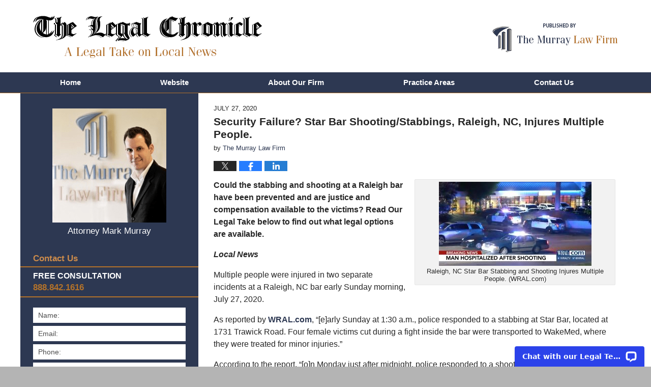

--- FILE ---
content_type: text/html; charset=UTF-8
request_url: https://www.legal-chronicle.com/star-bar-shooting-stabbings-raleigh-ncinjures-multiple-people/
body_size: 14556
content:
<!DOCTYPE html>
<html class="no-js displaymode-full" itemscope itemtype="http://schema.org/Blog" lang="en-US">
	<head prefix="og: http://ogp.me/ns# article: http://ogp.me/ns/article#" >
		<meta http-equiv="Content-Type" content="text/html; charset=utf-8" />
		<title>Security Failure? Star Bar Shooting/Stabbings, Raleigh, NC, Injures Multiple People. &#8212; The Legal Chronicle &#8212; July 27, 2020</title>
		<meta name="viewport" content="width=device-width, initial-scale=1.0" />

		<link rel="stylesheet" type="text/css" media="all" href="/jresources/v/20220916020041/css/main.css" />


		<script type="text/javascript">
			document.documentElement.className = document.documentElement.className.replace(/\bno-js\b/,"js");
		</script>

		<meta name="referrer" content="origin" />
		<meta name="referrer" content="unsafe-url" />

		<meta name='robots' content='index, follow, max-image-preview:large, max-snippet:-1, max-video-preview:-1' />
	<style>img:is([sizes="auto" i], [sizes^="auto," i]) { contain-intrinsic-size: 3000px 1500px }</style>
	
	<!-- This site is optimized with the Yoast SEO Premium plugin v25.7.1 (Yoast SEO v25.7) - https://yoast.com/wordpress/plugins/seo/ -->
	<meta name="description" content="Could the stabbing and shooting at a Raleigh bar have been prevented and are justice and compensation available to the victims? Read Our Legal Take below &#8212; July 27, 2020" />
	<link rel="canonical" href="https://www.legal-chronicle.com/star-bar-shooting-stabbings-raleigh-ncinjures-multiple-people/" />
	<meta property="og:locale" content="en_US" />
	<meta property="og:type" content="article" />
	<meta property="og:title" content="Security Failure? Star Bar Shooting/Stabbings, Raleigh, NC, Injures Multiple People." />
	<meta property="og:description" content="Could the stabbing and shooting at a Raleigh bar have been prevented and are justice and compensation available to the victims? Read Our Legal Take below &#8212; July 27, 2020" />
	<meta property="og:url" content="http://www.legal-chronicle.com/star-bar-shooting-stabbings-raleigh-ncinjures-multiple-people/" />
	<meta property="og:site_name" content="The Legal Chronicle" />
	<meta property="article:published_time" content="2020-07-27T18:55:45+00:00" />
	<meta property="article:modified_time" content="2022-12-15T22:27:43+00:00" />
	<meta property="og:image" content="http://www.legal-chronicle.com/files/2019/11/Gavel_CTA_v2.jpg" />
	<meta property="og:image:width" content="1200" />
	<meta property="og:image:height" content="627" />
	<meta property="og:image:type" content="image/jpeg" />
	<meta name="author" content="The Murray Law Firm" />
	<meta name="twitter:card" content="summary_large_image" />
	<meta name="twitter:label1" content="Written by" />
	<meta name="twitter:data1" content="The Murray Law Firm" />
	<meta name="twitter:label2" content="Est. reading time" />
	<meta name="twitter:data2" content="4 minutes" />
	<!-- / Yoast SEO Premium plugin. -->


<link rel='dns-prefetch' href='//v0.wordpress.com' />
<link rel="alternate" type="application/rss+xml" title="The Legal Chronicle &raquo; Feed" href="https://www.legal-chronicle.com/feed/" />
<link rel="alternate" type="application/rss+xml" title="The Legal Chronicle &raquo; Comments Feed" href="https://www.legal-chronicle.com/comments/feed/" />
<script type="text/javascript">
/* <![CDATA[ */
window._wpemojiSettings = {"baseUrl":"https:\/\/s.w.org\/images\/core\/emoji\/16.0.1\/72x72\/","ext":".png","svgUrl":"https:\/\/s.w.org\/images\/core\/emoji\/16.0.1\/svg\/","svgExt":".svg","source":{"concatemoji":"https:\/\/www.legal-chronicle.com\/wp-includes\/js\/wp-emoji-release.min.js?ver=7f08c3448240c80842b50f945023b5cf"}};
/*! This file is auto-generated */
!function(s,n){var o,i,e;function c(e){try{var t={supportTests:e,timestamp:(new Date).valueOf()};sessionStorage.setItem(o,JSON.stringify(t))}catch(e){}}function p(e,t,n){e.clearRect(0,0,e.canvas.width,e.canvas.height),e.fillText(t,0,0);var t=new Uint32Array(e.getImageData(0,0,e.canvas.width,e.canvas.height).data),a=(e.clearRect(0,0,e.canvas.width,e.canvas.height),e.fillText(n,0,0),new Uint32Array(e.getImageData(0,0,e.canvas.width,e.canvas.height).data));return t.every(function(e,t){return e===a[t]})}function u(e,t){e.clearRect(0,0,e.canvas.width,e.canvas.height),e.fillText(t,0,0);for(var n=e.getImageData(16,16,1,1),a=0;a<n.data.length;a++)if(0!==n.data[a])return!1;return!0}function f(e,t,n,a){switch(t){case"flag":return n(e,"\ud83c\udff3\ufe0f\u200d\u26a7\ufe0f","\ud83c\udff3\ufe0f\u200b\u26a7\ufe0f")?!1:!n(e,"\ud83c\udde8\ud83c\uddf6","\ud83c\udde8\u200b\ud83c\uddf6")&&!n(e,"\ud83c\udff4\udb40\udc67\udb40\udc62\udb40\udc65\udb40\udc6e\udb40\udc67\udb40\udc7f","\ud83c\udff4\u200b\udb40\udc67\u200b\udb40\udc62\u200b\udb40\udc65\u200b\udb40\udc6e\u200b\udb40\udc67\u200b\udb40\udc7f");case"emoji":return!a(e,"\ud83e\udedf")}return!1}function g(e,t,n,a){var r="undefined"!=typeof WorkerGlobalScope&&self instanceof WorkerGlobalScope?new OffscreenCanvas(300,150):s.createElement("canvas"),o=r.getContext("2d",{willReadFrequently:!0}),i=(o.textBaseline="top",o.font="600 32px Arial",{});return e.forEach(function(e){i[e]=t(o,e,n,a)}),i}function t(e){var t=s.createElement("script");t.src=e,t.defer=!0,s.head.appendChild(t)}"undefined"!=typeof Promise&&(o="wpEmojiSettingsSupports",i=["flag","emoji"],n.supports={everything:!0,everythingExceptFlag:!0},e=new Promise(function(e){s.addEventListener("DOMContentLoaded",e,{once:!0})}),new Promise(function(t){var n=function(){try{var e=JSON.parse(sessionStorage.getItem(o));if("object"==typeof e&&"number"==typeof e.timestamp&&(new Date).valueOf()<e.timestamp+604800&&"object"==typeof e.supportTests)return e.supportTests}catch(e){}return null}();if(!n){if("undefined"!=typeof Worker&&"undefined"!=typeof OffscreenCanvas&&"undefined"!=typeof URL&&URL.createObjectURL&&"undefined"!=typeof Blob)try{var e="postMessage("+g.toString()+"("+[JSON.stringify(i),f.toString(),p.toString(),u.toString()].join(",")+"));",a=new Blob([e],{type:"text/javascript"}),r=new Worker(URL.createObjectURL(a),{name:"wpTestEmojiSupports"});return void(r.onmessage=function(e){c(n=e.data),r.terminate(),t(n)})}catch(e){}c(n=g(i,f,p,u))}t(n)}).then(function(e){for(var t in e)n.supports[t]=e[t],n.supports.everything=n.supports.everything&&n.supports[t],"flag"!==t&&(n.supports.everythingExceptFlag=n.supports.everythingExceptFlag&&n.supports[t]);n.supports.everythingExceptFlag=n.supports.everythingExceptFlag&&!n.supports.flag,n.DOMReady=!1,n.readyCallback=function(){n.DOMReady=!0}}).then(function(){return e}).then(function(){var e;n.supports.everything||(n.readyCallback(),(e=n.source||{}).concatemoji?t(e.concatemoji):e.wpemoji&&e.twemoji&&(t(e.twemoji),t(e.wpemoji)))}))}((window,document),window._wpemojiSettings);
/* ]]> */
</script>
<style id='wp-emoji-styles-inline-css' type='text/css'>

	img.wp-smiley, img.emoji {
		display: inline !important;
		border: none !important;
		box-shadow: none !important;
		height: 1em !important;
		width: 1em !important;
		margin: 0 0.07em !important;
		vertical-align: -0.1em !important;
		background: none !important;
		padding: 0 !important;
	}
</style>
<link rel='stylesheet' id='wp-block-library-css' href='https://www.legal-chronicle.com/wp-includes/css/dist/block-library/style.min.css?ver=7f08c3448240c80842b50f945023b5cf' type='text/css' media='all' />
<style id='classic-theme-styles-inline-css' type='text/css'>
/*! This file is auto-generated */
.wp-block-button__link{color:#fff;background-color:#32373c;border-radius:9999px;box-shadow:none;text-decoration:none;padding:calc(.667em + 2px) calc(1.333em + 2px);font-size:1.125em}.wp-block-file__button{background:#32373c;color:#fff;text-decoration:none}
</style>
<style id='global-styles-inline-css' type='text/css'>
:root{--wp--preset--aspect-ratio--square: 1;--wp--preset--aspect-ratio--4-3: 4/3;--wp--preset--aspect-ratio--3-4: 3/4;--wp--preset--aspect-ratio--3-2: 3/2;--wp--preset--aspect-ratio--2-3: 2/3;--wp--preset--aspect-ratio--16-9: 16/9;--wp--preset--aspect-ratio--9-16: 9/16;--wp--preset--color--black: #000000;--wp--preset--color--cyan-bluish-gray: #abb8c3;--wp--preset--color--white: #ffffff;--wp--preset--color--pale-pink: #f78da7;--wp--preset--color--vivid-red: #cf2e2e;--wp--preset--color--luminous-vivid-orange: #ff6900;--wp--preset--color--luminous-vivid-amber: #fcb900;--wp--preset--color--light-green-cyan: #7bdcb5;--wp--preset--color--vivid-green-cyan: #00d084;--wp--preset--color--pale-cyan-blue: #8ed1fc;--wp--preset--color--vivid-cyan-blue: #0693e3;--wp--preset--color--vivid-purple: #9b51e0;--wp--preset--gradient--vivid-cyan-blue-to-vivid-purple: linear-gradient(135deg,rgba(6,147,227,1) 0%,rgb(155,81,224) 100%);--wp--preset--gradient--light-green-cyan-to-vivid-green-cyan: linear-gradient(135deg,rgb(122,220,180) 0%,rgb(0,208,130) 100%);--wp--preset--gradient--luminous-vivid-amber-to-luminous-vivid-orange: linear-gradient(135deg,rgba(252,185,0,1) 0%,rgba(255,105,0,1) 100%);--wp--preset--gradient--luminous-vivid-orange-to-vivid-red: linear-gradient(135deg,rgba(255,105,0,1) 0%,rgb(207,46,46) 100%);--wp--preset--gradient--very-light-gray-to-cyan-bluish-gray: linear-gradient(135deg,rgb(238,238,238) 0%,rgb(169,184,195) 100%);--wp--preset--gradient--cool-to-warm-spectrum: linear-gradient(135deg,rgb(74,234,220) 0%,rgb(151,120,209) 20%,rgb(207,42,186) 40%,rgb(238,44,130) 60%,rgb(251,105,98) 80%,rgb(254,248,76) 100%);--wp--preset--gradient--blush-light-purple: linear-gradient(135deg,rgb(255,206,236) 0%,rgb(152,150,240) 100%);--wp--preset--gradient--blush-bordeaux: linear-gradient(135deg,rgb(254,205,165) 0%,rgb(254,45,45) 50%,rgb(107,0,62) 100%);--wp--preset--gradient--luminous-dusk: linear-gradient(135deg,rgb(255,203,112) 0%,rgb(199,81,192) 50%,rgb(65,88,208) 100%);--wp--preset--gradient--pale-ocean: linear-gradient(135deg,rgb(255,245,203) 0%,rgb(182,227,212) 50%,rgb(51,167,181) 100%);--wp--preset--gradient--electric-grass: linear-gradient(135deg,rgb(202,248,128) 0%,rgb(113,206,126) 100%);--wp--preset--gradient--midnight: linear-gradient(135deg,rgb(2,3,129) 0%,rgb(40,116,252) 100%);--wp--preset--font-size--small: 13px;--wp--preset--font-size--medium: 20px;--wp--preset--font-size--large: 36px;--wp--preset--font-size--x-large: 42px;--wp--preset--spacing--20: 0.44rem;--wp--preset--spacing--30: 0.67rem;--wp--preset--spacing--40: 1rem;--wp--preset--spacing--50: 1.5rem;--wp--preset--spacing--60: 2.25rem;--wp--preset--spacing--70: 3.38rem;--wp--preset--spacing--80: 5.06rem;--wp--preset--shadow--natural: 6px 6px 9px rgba(0, 0, 0, 0.2);--wp--preset--shadow--deep: 12px 12px 50px rgba(0, 0, 0, 0.4);--wp--preset--shadow--sharp: 6px 6px 0px rgba(0, 0, 0, 0.2);--wp--preset--shadow--outlined: 6px 6px 0px -3px rgba(255, 255, 255, 1), 6px 6px rgba(0, 0, 0, 1);--wp--preset--shadow--crisp: 6px 6px 0px rgba(0, 0, 0, 1);}:where(.is-layout-flex){gap: 0.5em;}:where(.is-layout-grid){gap: 0.5em;}body .is-layout-flex{display: flex;}.is-layout-flex{flex-wrap: wrap;align-items: center;}.is-layout-flex > :is(*, div){margin: 0;}body .is-layout-grid{display: grid;}.is-layout-grid > :is(*, div){margin: 0;}:where(.wp-block-columns.is-layout-flex){gap: 2em;}:where(.wp-block-columns.is-layout-grid){gap: 2em;}:where(.wp-block-post-template.is-layout-flex){gap: 1.25em;}:where(.wp-block-post-template.is-layout-grid){gap: 1.25em;}.has-black-color{color: var(--wp--preset--color--black) !important;}.has-cyan-bluish-gray-color{color: var(--wp--preset--color--cyan-bluish-gray) !important;}.has-white-color{color: var(--wp--preset--color--white) !important;}.has-pale-pink-color{color: var(--wp--preset--color--pale-pink) !important;}.has-vivid-red-color{color: var(--wp--preset--color--vivid-red) !important;}.has-luminous-vivid-orange-color{color: var(--wp--preset--color--luminous-vivid-orange) !important;}.has-luminous-vivid-amber-color{color: var(--wp--preset--color--luminous-vivid-amber) !important;}.has-light-green-cyan-color{color: var(--wp--preset--color--light-green-cyan) !important;}.has-vivid-green-cyan-color{color: var(--wp--preset--color--vivid-green-cyan) !important;}.has-pale-cyan-blue-color{color: var(--wp--preset--color--pale-cyan-blue) !important;}.has-vivid-cyan-blue-color{color: var(--wp--preset--color--vivid-cyan-blue) !important;}.has-vivid-purple-color{color: var(--wp--preset--color--vivid-purple) !important;}.has-black-background-color{background-color: var(--wp--preset--color--black) !important;}.has-cyan-bluish-gray-background-color{background-color: var(--wp--preset--color--cyan-bluish-gray) !important;}.has-white-background-color{background-color: var(--wp--preset--color--white) !important;}.has-pale-pink-background-color{background-color: var(--wp--preset--color--pale-pink) !important;}.has-vivid-red-background-color{background-color: var(--wp--preset--color--vivid-red) !important;}.has-luminous-vivid-orange-background-color{background-color: var(--wp--preset--color--luminous-vivid-orange) !important;}.has-luminous-vivid-amber-background-color{background-color: var(--wp--preset--color--luminous-vivid-amber) !important;}.has-light-green-cyan-background-color{background-color: var(--wp--preset--color--light-green-cyan) !important;}.has-vivid-green-cyan-background-color{background-color: var(--wp--preset--color--vivid-green-cyan) !important;}.has-pale-cyan-blue-background-color{background-color: var(--wp--preset--color--pale-cyan-blue) !important;}.has-vivid-cyan-blue-background-color{background-color: var(--wp--preset--color--vivid-cyan-blue) !important;}.has-vivid-purple-background-color{background-color: var(--wp--preset--color--vivid-purple) !important;}.has-black-border-color{border-color: var(--wp--preset--color--black) !important;}.has-cyan-bluish-gray-border-color{border-color: var(--wp--preset--color--cyan-bluish-gray) !important;}.has-white-border-color{border-color: var(--wp--preset--color--white) !important;}.has-pale-pink-border-color{border-color: var(--wp--preset--color--pale-pink) !important;}.has-vivid-red-border-color{border-color: var(--wp--preset--color--vivid-red) !important;}.has-luminous-vivid-orange-border-color{border-color: var(--wp--preset--color--luminous-vivid-orange) !important;}.has-luminous-vivid-amber-border-color{border-color: var(--wp--preset--color--luminous-vivid-amber) !important;}.has-light-green-cyan-border-color{border-color: var(--wp--preset--color--light-green-cyan) !important;}.has-vivid-green-cyan-border-color{border-color: var(--wp--preset--color--vivid-green-cyan) !important;}.has-pale-cyan-blue-border-color{border-color: var(--wp--preset--color--pale-cyan-blue) !important;}.has-vivid-cyan-blue-border-color{border-color: var(--wp--preset--color--vivid-cyan-blue) !important;}.has-vivid-purple-border-color{border-color: var(--wp--preset--color--vivid-purple) !important;}.has-vivid-cyan-blue-to-vivid-purple-gradient-background{background: var(--wp--preset--gradient--vivid-cyan-blue-to-vivid-purple) !important;}.has-light-green-cyan-to-vivid-green-cyan-gradient-background{background: var(--wp--preset--gradient--light-green-cyan-to-vivid-green-cyan) !important;}.has-luminous-vivid-amber-to-luminous-vivid-orange-gradient-background{background: var(--wp--preset--gradient--luminous-vivid-amber-to-luminous-vivid-orange) !important;}.has-luminous-vivid-orange-to-vivid-red-gradient-background{background: var(--wp--preset--gradient--luminous-vivid-orange-to-vivid-red) !important;}.has-very-light-gray-to-cyan-bluish-gray-gradient-background{background: var(--wp--preset--gradient--very-light-gray-to-cyan-bluish-gray) !important;}.has-cool-to-warm-spectrum-gradient-background{background: var(--wp--preset--gradient--cool-to-warm-spectrum) !important;}.has-blush-light-purple-gradient-background{background: var(--wp--preset--gradient--blush-light-purple) !important;}.has-blush-bordeaux-gradient-background{background: var(--wp--preset--gradient--blush-bordeaux) !important;}.has-luminous-dusk-gradient-background{background: var(--wp--preset--gradient--luminous-dusk) !important;}.has-pale-ocean-gradient-background{background: var(--wp--preset--gradient--pale-ocean) !important;}.has-electric-grass-gradient-background{background: var(--wp--preset--gradient--electric-grass) !important;}.has-midnight-gradient-background{background: var(--wp--preset--gradient--midnight) !important;}.has-small-font-size{font-size: var(--wp--preset--font-size--small) !important;}.has-medium-font-size{font-size: var(--wp--preset--font-size--medium) !important;}.has-large-font-size{font-size: var(--wp--preset--font-size--large) !important;}.has-x-large-font-size{font-size: var(--wp--preset--font-size--x-large) !important;}
:where(.wp-block-post-template.is-layout-flex){gap: 1.25em;}:where(.wp-block-post-template.is-layout-grid){gap: 1.25em;}
:where(.wp-block-columns.is-layout-flex){gap: 2em;}:where(.wp-block-columns.is-layout-grid){gap: 2em;}
:root :where(.wp-block-pullquote){font-size: 1.5em;line-height: 1.6;}
</style>
<script type="text/javascript" src="https://www.legal-chronicle.com/wp-includes/js/jquery/jquery.min.js?ver=3.7.1" id="jquery-core-js"></script>
<script type="text/javascript" src="https://www.legal-chronicle.com/wp-includes/js/jquery/jquery-migrate.min.js?ver=3.4.1" id="jquery-migrate-js"></script>
<link rel="https://api.w.org/" href="https://www.legal-chronicle.com/wp-json/" /><link rel="alternate" title="JSON" type="application/json" href="https://www.legal-chronicle.com/wp-json/wp/v2/posts/6665" /><link rel="EditURI" type="application/rsd+xml" title="RSD" href="https://www.legal-chronicle.com/xmlrpc.php?rsd" />

<link rel='shortlink' href='https://wp.me/paIv7E-1Jv' />
<link rel="alternate" title="oEmbed (JSON)" type="application/json+oembed" href="https://www.legal-chronicle.com/wp-json/oembed/1.0/embed?url=https%3A%2F%2Fwww.legal-chronicle.com%2Fstar-bar-shooting-stabbings-raleigh-ncinjures-multiple-people%2F" />
<link rel="alternate" title="oEmbed (XML)" type="text/xml+oembed" href="https://www.legal-chronicle.com/wp-json/oembed/1.0/embed?url=https%3A%2F%2Fwww.legal-chronicle.com%2Fstar-bar-shooting-stabbings-raleigh-ncinjures-multiple-people%2F&#038;format=xml" />
<style type="text/css">.broken_link, a.broken_link {
	text-decoration: line-through;
}</style><link rel="amphtml" href="https://www.legal-chronicle.com/amp/star-bar-shooting-stabbings-raleigh-ncinjures-multiple-people/" />
		<!-- Willow Authorship Tags -->
<link href="https://www.murraylegal.com" rel="publisher" />
<link href="https://www.murraylegal.com/about-our-firm.html" rel="author" />

<!-- End Willow Authorship Tags -->						<link rel="shortcut icon" type="image/x-icon" href="/jresources/v/20220916020041/icons/favicon.ico"  />
<!-- Google Analytics Metadata -->
<script> window.jmetadata = window.jmetadata || { site: { id: '1013', installation: 'lawblogger', name: 'legal-chronicle-com',  willow: '1', domain: 'legal-chronicle.com', key: 'Li0tLSAuLi0gLi4uIC0gLi4gLi1sZWdhbC1jaHJvbmljbGUuY29t' }, analytics: { ga4: [ { measurementId: 'G-DFJM029E5M' } ] } } </script>
<!-- End of Google Analytics Metadata -->

<!-- Google Tag Manager -->
<script>(function(w,d,s,l,i){w[l]=w[l]||[];w[l].push({'gtm.start': new Date().getTime(),event:'gtm.js'});var f=d.getElementsByTagName(s)[0], j=d.createElement(s),dl=l!='dataLayer'?'&l='+l:'';j.async=true;j.src= 'https://www.googletagmanager.com/gtm.js?id='+i+dl;f.parentNode.insertBefore(j,f); })(window,document,'script','dataLayer','GTM-PHFNLNH');</script>
<!-- End Google Tag Manager -->

<link rel="next" href="https://www.legal-chronicle.com/westchase-apartments-shooting-charleston-sc-leaves-one-man-injured/" />
<link rel="prev" href="https://www.legal-chronicle.com/holiday-inn-suites-hotel-shooting-norfolk-va-leaves-three-people-injured/" />

	<script async defer src="https://justatic.com/e/widgets/js/justia.js"></script>

	</head>
	<body class="willow willow-responsive wp-singular post-template-default single single-post postid-6665 single-format-standard wp-theme-Willow-Responsive">
	<div id="top-numbers-v2" class="tnv2-sticky"> <ul> <li> Free Consultation: <strong>888.842.1616</strong> <a class="tnv2-button" rel="nofollow" href="tel:888.842.1616" data-gtm-location="Sticky Header" data-gtm-value="888.842.1616" data-gtm-action="Contact" data-gtm-category="Phones" data-gtm-device="Mobile" data-gtm-event="phone_contact" data-gtm-label="Call" data-gtm-target="Button" data-gtm-type="click">Tap Here To Call Us</a> </li> </ul> </div>

<div id="fb-root"></div>

		<div class="container">
			<div class="cwrap">

			<!-- HEADER -->
			<header id="header" role="banner">
							<div id="head" class="header-tag-group">

					<div id="logo">
						<a href="https://www.legal-chronicle.com/">							<img src="/jresources/v/20220916020041/images/logo.png" id="mainlogo" alt="The Murray Law Firm, LLC" />
							The Legal Chronicle</a>
					</div>
										<div id="tagline"><a  href="https://www.murraylegal.com/" class="tagline-link tagline-text">Published By The Murray Law Firm, LLC</a></div>
									</div><!--/#head-->
				<nav id="main-nav" role="navigation">
					<span class="visuallyhidden">Navigation</span>
					<div id="topnav" class="topnav nav-custom"><ul id="tnav-toplevel" class="menu"><li id="menu-item-5" class="priority_1 menu-item menu-item-type-custom menu-item-object-custom menu-item-home menu-item-5"><a href="https://www.legal-chronicle.com">Home</a></li>
<li id="menu-item-6" class="priority_2 menu-item menu-item-type-custom menu-item-object-custom menu-item-6"><a href="https://www.murraylegal.com/">Website</a></li>
<li id="menu-item-349" class="priority_4 menu-item menu-item-type-custom menu-item-object-custom menu-item-349"><a href="https://www.murraylegal.com/about-our-firm.html">About Our Firm</a></li>
<li id="menu-item-7" class="priority_3 menu-item menu-item-type-custom menu-item-object-custom menu-item-7"><a href="https://www.murraylegal.com/practice-areas.html">Practice Areas</a></li>
<li id="menu-item-8" class="priority_1 menu-item menu-item-type-custom menu-item-object-custom menu-item-8"><a href="https://www.murraylegal.com/contact-us.html">Contact Us</a></li>
</ul></div>				</nav>
							</header>

			            

            <!-- MAIN -->
            <div id="main">
	            <div class="custom_html_content_top"><div class="imgwrap"> <div id="img2"> </div> </div></div>                <div class="mwrap">
                	
                	
	                <section class="content">
	                		                	<div class="bodytext">
		                	

<article id="post-6665" class="entry post-6665 post type-post status-publish format-standard has-post-thumbnail hentry category-bar-crime category-premises-liability category-security-negligence tag-1731-trawick-road tag-raleigh-bar-shooting tag-raleigh-bar-stabbing tag-star-bar" itemprop="blogPost" itemtype="http://schema.org/BlogPosting" itemscope>
	<link itemprop="mainEntityOfPage" href="https://www.legal-chronicle.com/star-bar-shooting-stabbings-raleigh-ncinjures-multiple-people/" />
	<div class="inner-wrapper">
		<header>

			
			
						<div id="featured-image-5287-post-id-6665" itemprop="image" itemtype="http://schema.org/ImageObject" itemscope>
	<link itemprop="url" href="https://www.legal-chronicle.com/files/2019/11/Gavel_CTA_v2.jpg" />
	<meta itemprop="width" content="1200" />
	<meta itemprop="height" content="627" />
	<meta itemprop="representativeOfPage" content="http://schema.org/True" />
</div>
			<div class="published-date"><span class="published-date-label"></span> <time datetime="2020-07-27T14:55:45-04:00" class="post-date published" itemprop="datePublished" pubdate>July 27, 2020</time></div>
			
			
            <h1 class="entry-title" itemprop="name">Security Failure? Star Bar Shooting/Stabbings, Raleigh, NC, Injures Multiple People.</h1>
                <meta itemprop="headline" content="Security Failure? Star Bar Shooting/Stabbings, Raleigh, NC, Injures Multiple People." />
			
			
			<div class="author vcard">by <span itemprop="author" itemtype="http://schema.org/Organization" itemscope><a href="https://www.murraylegal.com/about-our-firm.html" class="url fn author-murraylegal1 author-1167 post-author-link" rel="author" target="_self" itemprop="url"><span itemprop="name">The Murray Law Firm</span></a><meta itemprop="sameAs" content="https://twitter.com/GeorgiaAttorney" /><meta itemprop="sameAs" content="https://www.facebook.com/pages/The-Murray-Law-Firm/58684996238" /><meta itemprop="sameAs" content="http://lawyers.justia.com/firm/murray-law-firm-7265" /></span></div>
			
			<div class="sharelinks sharelinks-6665 sharelinks-horizontal" id="sharelinks-6665">
	<a href="https://twitter.com/intent/tweet?url=https%3A%2F%2Fwp.me%2FpaIv7E-1Jv&amp;text=Security+Failure%3F+Star+Bar+Shooting%2FStabbings%2C+Raleigh%2C+NC%2C+Injures+Multiple+People.&amp;related=GeorgiaAttorney%3APost+Author" target="_blank"  onclick="javascript:window.open(this.href, '', 'menubar=no,toolbar=no,resizable=yes,scrollbars=yes,height=600,width=600');return false;"><img src="https://www.legal-chronicle.com/wp-content/themes/Willow-Responsive/images/share/twitter.gif" alt="Tweet this Post" /></a>
	<a href="https://www.facebook.com/sharer/sharer.php?u=https%3A%2F%2Fwww.legal-chronicle.com%2Fstar-bar-shooting-stabbings-raleigh-ncinjures-multiple-people%2F" target="_blank"  onclick="javascript:window.open(this.href, '', 'menubar=no,toolbar=no,resizable=yes,scrollbars=yes,height=600,width=600');return false;"><img src="https://www.legal-chronicle.com/wp-content/themes/Willow-Responsive/images/share/fb.gif" alt="Share on Facebook" /></a>
	<a href="http://www.linkedin.com/shareArticle?mini=true&amp;url=https%3A%2F%2Fwww.legal-chronicle.com%2Fstar-bar-shooting-stabbings-raleigh-ncinjures-multiple-people%2F&amp;title=Security+Failure%3F+Star+Bar+Shooting%2FStabbings%2C+Raleigh%2C+NC%2C+Injures+Multiple+People.&amp;source=The+Legal+Chronicle" target="_blank"  onclick="javascript:window.open(this.href, '', 'menubar=no,toolbar=no,resizable=yes,scrollbars=yes,height=600,width=600');return false;"><img src="https://www.legal-chronicle.com/wp-content/themes/Willow-Responsive/images/share/linkedin.gif" alt="Share on LinkedIn" /></a>
</div>					</header>
		<div class="content" itemprop="articleBody">
									<div class="entry-content">
								<div id="attachment_6666" style="width: 310px" class="wp-caption alignright"><img decoding="async" aria-describedby="caption-attachment-6666" class="size-medium wp-image-6666" src="https://www.legal-chronicle.com/files/2020/07/Screen-Shot-2020-07-27-at-2.32.18-PM-300x165.jpg" alt="Raleigh, NC Star Bar Stabbing and Shooting Injures Multiple People." width="300" height="165" srcset="https://www.legal-chronicle.com/files/2020/07/Screen-Shot-2020-07-27-at-2.32.18-PM-300x165.jpg 300w, https://www.legal-chronicle.com/files/2020/07/Screen-Shot-2020-07-27-at-2.32.18-PM-218x120.jpg 218w, https://www.legal-chronicle.com/files/2020/07/Screen-Shot-2020-07-27-at-2.32.18-PM.jpg 600w" sizes="(max-width: 300px) 100vw, 300px" /><p id="caption-attachment-6666" class="wp-caption-text">Raleigh, NC Star Bar Stabbing and Shooting Injures Multiple People. (WRAL.com)</p></div>
<p><strong>Could the stabbing and shooting at a Raleigh bar have been prevented and are justice and compensation available to the victims? Read Our Legal Take below to find out what legal options are available.</strong></p>
<p><em><strong>Local News</strong></em></p>
<p>Multiple people were injured in two separate incidents at a Raleigh, NC bar early Sunday morning, July 27, 2020.</p>
<p>As reported by <a href="https://www.wral.com/five-injured-in-stabbings-shootings-at-raleigh-bar-in-24-hours/19206456/">WRAL.com</a>, &#8220;[e]arly Sunday at 1:30 a.m., police responded to a stabbing at Star Bar, located at 1731 Trawick Road. Four female victims cut during a fight inside the bar were transported to WakeMed, where they were treated for minor injuries.&#8221;</p>
<p>According to the report, &#8220;[o]n Monday just after midnight, police responded to a shooting at the same bar. One man was shot and was in critical condition.&#8221;</p>
<p>The investigation is ongoing.</p>
<div class="googlemaps">
				<iframe width="400" height="300" frameborder="0" scrolling="no" marginheight="0" marginwidth="0"  src="https://www.google.com/maps/embed?pb=!1m18!1m12!1m3!1d4217.241017449449!2d-78.58042788473793!3d35.80073898016657!2m3!1f0!2f0!3f0!3m2!1i1024!2i768!4f13.1!3m3!1m2!1s0x89ac5eb26c1f37a9:0xe248d6f898f3057f!2s1731%20Trawick%20Rd,%20Raleigh,%20NC%2027604!5e1!3m2!1sen!2sus!4v1595874953873!5m2!1sen!2sus"></iframe>
			</div>
<p><em><strong>Our Legal Take</strong></em></p>
<div id="attachment_5349" style="width: 170px" class="wp-caption alignright"><img decoding="async" aria-describedby="caption-attachment-5349" class="wp-image-5349 size-full" src="https://www.georgialegalreport.com/files/2016/03/Top-100-Trial-Lawyers.jpeg" alt="Top-100-Trial-Lawyers" width="160" height="160" /><p id="caption-attachment-5349" class="wp-caption-text"><b><u>FORMER CLIENT</u>: </b><i>I had lawyers calling me, and friends telling me who I should hire&#8230;I trusted in The Murray Law Firm and I&#8217;m glad I did.</i></p></div>
<p>Bar patrons have a right to feel safe and secure while on the premises they are visiting. The level of security provided at the bar is of significance, and is a relevant consideration when analyzing whether this stabbing and shooting may have been prevented.  The following questions are also important in assessing whether these incidents may have been avoided<i>:</i></p>
<ul>
<li><em><strong>Have prior incidents of violence been reported on or near the property? </strong></em></li>
<li><em><strong>Was the bar aware of any suspicious activity prior to the incidents?</strong></em></li>
<li><em><strong>What security measures, such as bright lighting, visible surveillance cameras, and security personnel, were in place to deter crime and protect the victims at the time of the shooting?</strong></em></li>
</ul>
<p>Property owners are generally required to protect against foreseeable harm to anyone and everyone legally on the premises.  Should the investigation into this incident reveal facts that establish that the bar owner or management lacked adequate security to protect its visitors, the victims may seek justice and elect to pursue legal claims and substantial compensation for their injuries.</p>
<p>The Murray Law Firm has extensive and successful experience in handling security negligence claims on behalf of victims and their families, and suggests that an immediate, unbiased inspection of the property will need to be performed so as to limit evidence from being altered, damaged or destroyed.  The complexities of pursuing a negligent security case are well understood by the legal team at The Murray Law Firm, and it is imperative that the victims retain a capable law firm who will work without delay to protect their interests.</p>
<p><em><strong>OUR RESULTS: OVER $100 MILLION IN VERDICTS AND SETTLEMENTS FOR OUR CLIENTS</strong></em></p>
<p>The Murray Law Firm has a long history of representing victims of violence and security negligence.  We have obtained over $100 Million in verdicts and settlements for our Clients, including<strong><u> a $29.25 million dollar verdict for a victim of an unsafe </u></strong><b><u>property</u></b>. We offer our legal assistance, if desired.</p>
<p>We represent our Clients on a contingency agreement, which generally means that no fees or payments are owed until and unless we recover.  <b>Anyone seeking further information or legal representation is encouraged to </b><b><a href="https://www.murraylegal.com/lawyer-attorney-1076030.html" target="_blank" rel="noopener noreferrer">contact us via e-mail (click here)</a> or by telephone</b><b> at 888.842.1616</b>. Consultations are free and confidential.</p>
<p><code><a href="https://www.murraylegal.com/lawyer-attorney-1076030.html"><img loading="lazy" decoding="async" class="aligncenter wp-image-2469 size-full" src="https://www.legal-herald.com/files/2015/05/728x90-Justice.jpg" alt="728x90 Justice" width="728" height="90" /></a></code></p>
<p><a href="https://www.legal-herald.com/choosing-the-right-attorney/">Click Here to Find Out How to Choose the Right Attorney</a></p>
<div><i>DISCLAIMERS:  </i><i>The information contained in this post is from secondary sources and may therefore contain inaccuracies. We will gladly correct or remove this post upon request.  </i><i>The material contained in this post is not intended to constitute legal advice. As each Client is unique, please contact us for a free consultation on your particular case.  </i><i>“Contingent attorneys’ fees” refers only to those fees charged by attorneys for their legal services. Such fees are not permitted in all types of cases. Court costs and other additional expenses of legal action usually must be paid by the client.</i></div>
							</div>
					</div>
		<footer>
							<div class="author vcard">by <span itemprop="author" itemtype="http://schema.org/Organization" itemscope><a href="https://www.murraylegal.com/about-our-firm.html" class="url fn author-murraylegal1 author-1167 post-author-link" rel="author" target="_self" itemprop="url"><span itemprop="name">The Murray Law Firm</span></a><meta itemprop="sameAs" content="https://twitter.com/GeorgiaAttorney" /><meta itemprop="sameAs" content="https://www.facebook.com/pages/The-Murray-Law-Firm/58684996238" /><meta itemprop="sameAs" content="http://lawyers.justia.com/firm/murray-law-firm-7265" /></span></div>						<div itemprop="publisher" itemtype="http://schema.org/Organization" itemscope>
				<meta itemprop="name" content="The Murray Law Firm, LLC" />
				
<div itemprop="logo" itemtype="http://schema.org/ImageObject" itemscope>
	<link itemprop="url" href="https://www.legal-chronicle.com/files/2017/01/MLFLogo.png" />
	<meta itemprop="height" content="60" />
	<meta itemprop="width" content="220" />
	<meta itemprop="representativeOfPage" content="http://schema.org/True" />
</div>
			</div>

			<div class="category-list"><span class="category-list-label">Posted in:</span> <span class="category-list-items"><a href="https://www.legal-chronicle.com/category/bar-crime/" title="View all posts in Bar Crime" class="category-bar-crime term-1291 post-category-link">Bar Crime</a>, <a href="https://www.legal-chronicle.com/category/premises-liability/" title="View all posts in Premises Liability" class="category-premises-liability term-1024 post-category-link">Premises Liability</a> and <a href="https://www.legal-chronicle.com/category/security-negligence/" title="View all posts in Security Negligence" class="category-security-negligence term-4 post-category-link">Security Negligence</a></span></div><div class="tag-list"><span class="tag-list-label">Tagged:</span> <span class="tag-list-items"><a href="https://www.legal-chronicle.com/tag/1731-trawick-road/" title="View all posts tagged with 1731 Trawick Road" class="tag-1731-trawick-road term-3797 post-tag-link">1731 Trawick Road</a>, <a href="https://www.legal-chronicle.com/tag/raleigh-bar-shooting/" title="View all posts tagged with Raleigh bar shooting" class="tag-raleigh-bar-shooting term-2665 post-tag-link">Raleigh bar shooting</a>, <a href="https://www.legal-chronicle.com/tag/raleigh-bar-stabbing/" title="View all posts tagged with Raleigh bar stabbing" class="tag-raleigh-bar-stabbing term-3795 post-tag-link">Raleigh bar stabbing</a> and <a href="https://www.legal-chronicle.com/tag/star-bar/" title="View all posts tagged with Star Bar" class="tag-star-bar term-3796 post-tag-link">Star Bar</a></span></div>			
			<div class="published-date"><span class="published-date-label"></span> <time datetime="2020-07-27T14:55:45-04:00" class="post-date published" itemprop="datePublished" pubdate>July 27, 2020</time></div>			<div class="visuallyhidden">Updated:
				<time datetime="2022-12-15T17:27:43-05:00" class="updated" itemprop="dateModified">December 15, 2022 5:27 pm</time>
			</div>

			
			
			
			
<!-- You can start editing here. -->


			<!-- If comments are closed. -->
		<p class="nocomments">Comments are closed.</p>

	

		</footer>

	</div>
</article>
	<div class="navigation">
		<nav id="post-pagination-bottom" class="pagination post-pagination" role="navigation">
		<span class="nav-prev"><a rel="prev" href="https://www.legal-chronicle.com/holiday-inn-suites-hotel-shooting-norfolk-va-leaves-three-people-injured/" title="Security Negligence? Holiday Inn Suites Hotel Shooting, Norfolk, VA, Leaves Three People Injured."><span class="arrow-left">&laquo;</span> Previous</a></span> <span class="nav-sep">|</span> <span class="nav-home"><a rel="home" href="https://www.legal-chronicle.com/">Home</a></span> <span class="nav-sep">|</span> <span class="nav-next"><a rel="next" href="https://www.legal-chronicle.com/westchase-apartments-shooting-charleston-sc-leaves-one-man-injured/" title="Security Negligence? Westchase Apartments Shooting, Charleston, SC, Leaves One Man Injured.">Next <span class="arrow-right">&raquo;</span></a></span>				</nav>
	</div>
								</div>

																<aside class="sidebar primary-sidebar sc-2 secondary-content" id="sc-2">
			</aside>

							
						</section>

						<aside class="sidebar secondary-sidebar sc-1 secondary-content" id="sc-1">
	<div id="text-2" class="widget sidebar-widget primary-sidebar-widget widget_text"><strong class="widget-title sidebar-widget-title primary-sidebar-widget-title"> </strong><div class="content widget-content sidebar-widget-content primary-sidebar-widget-content">			<div class="textwidget"><div id="attorney"> <img src="/jresources/images/mark.png" alt="Attorney Mark Murray"/> <p>Attorney Mark Murray</p> </div></div>
		</div></div>    <div id="justia_contact_form-2" class="widget sidebar-widget primary-sidebar-widget justia_contact_form">
    <strong class="widget-title sidebar-widget-title primary-sidebar-widget-title">Contact Us</strong><div class="content widget-content sidebar-widget-content primary-sidebar-widget-content">
    <div class="formdesc"> <span class="line-1">free consultation</span> <span class="line-2">888.842.1616</span> </div>
    <div id="contactform">
            <form data-gtm-label="Consultation Form" data-gtm-action="Submission" data-gtm-category="Forms" data-gtm-type="submission" data-gtm-conversion="1" id="genericcontactform" name="genericcontactform" action="/jshared/blog-contactus/" class="widget_form" data-validate="parsley">
            <div data-directive="j-recaptcha" data-recaptcha-key="6Lfp5DUsAAAAACxbpA3_vTsRWRcwa2vKv8HGglgb" data-version="2" data-set-lang="en"></div>
            <div id="errmsg"></div>
            <input type="hidden" name="wpid" value="2" />
            <input type="hidden" name="5_From_Page" value="The Legal Chronicle" />
            <input type="hidden" name="firm_name" value="The Murray Law Firm, LLC" />
            <input type="hidden" name="blog_name" value="The Legal Chronicle" />
            <input type="hidden" name="site_id" value="" />
            <input type="hidden" name="prefix" value="1013" />
            <input type="hidden" name="source" value="main" />
            <input type="hidden" name="source_off" value="" />
            <input type="hidden" name="return_url" value="https://www.legal-chronicle.com/thank-you/" />
            <input type="hidden" name="current_url" value="https://www.legal-chronicle.com/star-bar-shooting-stabbings-raleigh-ncinjures-multiple-people/" />
            <input type="hidden" name="big_or_small" value="big" />
            <input type="hidden" name="is_blog" value="yes" />
            <span class="fld name"><label class="visuallyhidden" for="Name">Name:</label><input type="text" name="10_Name" id="Name" value=""  placeholder="Name:"   class="required"  required/></span><span class="fld email"><label class="visuallyhidden" for="Email">Email:</label><input type="email" name="20_Email" id="Email" value=""  placeholder="Email:"   class="required"  required/></span><span class="fld phone"><label class="visuallyhidden" for="Phone">Phone:</label><input type="tel" name="30_Phone" id="Phone" value=""  placeholder="Phone:"  pattern="[\+\(\)\d -]+" title="Please enter a valid phone number."  class="required"  required/></span><span class="fld message"><label class="visuallyhidden" for="Message">Message:</label><textarea name="40_Message" id="Message"  placeholder="Message:"  class="required"  required></textarea></span>
            
            
            
            
            <input type="hidden" name="required_fields" value="10_Name,20_Email,30_Phone,40_Message" />
            <input type="hidden" name="form_location" value="Consultation Form">
            <span class="submit">
                <button type="submit" name="submitbtn">Submit</button>
            </span>
        </form>
    </div>
    <div style="display:none !important;" class="normal" id="jwpform-validation"></div>
    </div></div><div id="jwpw_connect-2" class="widget sidebar-widget primary-sidebar-widget jwpw_connect">
    <strong class="widget-title sidebar-widget-title primary-sidebar-widget-title"></strong><div class="content widget-content sidebar-widget-content primary-sidebar-widget-content">
    
        <p class="connect-icons">
            <a href="https://www.facebook.com/The-Murray-Law-Firm-58684996238/" target="_blank" title="Facebook"><img src="https://lawyers.justia.com/s/facebook-64.png" alt="Facebook Icon" border="0" /></a><a href="https://twitter.com/GeorgiaAttorney" target="_blank" title="Twitter"><img src="https://lawyers.justia.com/s/twitter-64.png" alt="Twitter Icon" border="0" /></a><a href="https://www.linkedin.com/in/mark-murray-b49a594" target="_blank" title="LinkedIn"><img src="https://lawyers.justia.com/s/linkedin-64.png" alt="LinkedIn Icon" border="0" /></a><a href="https://lawyers.justia.com/firm/the-murray-law-firm-llc-7265" target="_blank" title="Justia"><img src="https://lawyers.justia.com/s/justia-64.png" alt="Justia Icon" border="0" /></a><a href="https://www.avvo.com/attorneys/30309-ga-mark-murray-525159.html" target="_blank" title="AVVO"><img src="https://lawyers.justia.com/s/avvo-64.png" alt="AVVO Icon" border="0" /></a>
        </p>
        <script type="application/ld+json">
{ "@context": "http://schema.org",
  "@type": "http://schema.org/LegalService",
  "name": "The Murray Law Firm, LLC",
  "image": "https://www.legal-chronicle.com/files/2017/01/MLFLogo.png",
  "sameAs": ["https://www.facebook.com/The-Murray-Law-Firm-58684996238/","https://twitter.com/GeorgiaAttorney","https://www.linkedin.com/in/mark-murray-b49a594","https://lawyers.justia.com/firm/the-murray-law-firm-llc-7265","https://www.avvo.com/attorneys/30309-ga-mark-murray-525159.html"],
  "address": {
    "@type": "PostalAddress",
    "addressCountry": "US"
  }
}
</script>
        
</div></div>
<div id="text-3" class="widget sidebar-widget primary-sidebar-widget widget_text"><strong class="widget-title sidebar-widget-title primary-sidebar-widget-title">Search</strong><div class="content widget-content sidebar-widget-content primary-sidebar-widget-content">			<div class="textwidget"><form action="/" class="searchform" id="searchform" method="get" role="search"><div><label for="s" class="visuallyhidden">Search</label><input type="text" id="s" name="s" value="" placeholder="Enter Text"/><button type="submit" value="Search" id="searchsubmit">Search</button></div></form></div>
		</div></div><div id="text-4" class="widget sidebar-widget primary-sidebar-widget widget_text"><strong class="widget-title sidebar-widget-title primary-sidebar-widget-title">Our Other Blog</strong><div class="content widget-content sidebar-widget-content primary-sidebar-widget-content">			<div class="textwidget"><ul>
<li><a href="https://www.georgialegalreport.com/">Georgia Legal Report</a></li>
<li><a href="https://www.legal-herald.com/">The Legal Herald</a></li>
</ul></div>
		</div></div>
		<div id="recent-posts-2" class="widget sidebar-widget primary-sidebar-widget widget_recent_entries">
		<strong class="widget-title sidebar-widget-title primary-sidebar-widget-title">Recent Entries</strong><div class="content widget-content sidebar-widget-content primary-sidebar-widget-content">
		<ul>
											<li>
					<a href="https://www.legal-chronicle.com/jacob-higadera-phoenix-shooting/">Jacob Higadera Killed, One Woman Injured After Shooting at Phoenix, AZ Apartment Complex. Security Negligence?</a>
											<span class="post-date">January 15, 2026</span>
									</li>
											<li>
					<a href="https://www.legal-chronicle.com/sun-valley-motel-shooting-fort-worth/">One Woman Injured in Shooting at Sun Valley Motel in Fort Worth, TX. Security Negligence?</a>
											<span class="post-date">December 21, 2025</span>
									</li>
					</ul>

		</div></div></aside>

					</div>
				</div>


							<!-- FOOTER -->
				<footer id="footer">
					<span class="visuallyhidden">Contact Information</span>
					<div class="fcontainer">

						
						<div id="address"> <div itemscope="" itemtype="https://schema.org/LegalService" class="slocation contactus bloglocation"> <a href="https://www.murraylegal.com/the-murray-law-firm-home-office.html"> <strong>National Home Office</strong> </a> <link itemprop="logo" href="/jresources/images/logo.png"> <link itemprop="image" href="/jresources/images/logo.png"> <link itemprop="url" href="https://www.legal-chronicle.com/"> <meta itemprop="name" content="The Murray Law Firm, LLC"> <div itemprop="address" itemscope="" itemtype="https://schema.org/PostalAddress"> <div itemprop="streetAddress"> 2233 Peachtree Rd NE <br>The Astoria 306</div> <span itemprop="addressLocality">Atlanta</span>, <span itemprop="addressRegion">GA</span> <span itemprop="postalCode">30309</span> <span itemprop="addressCountry">USA</span> </div> <span class="contacts"> <span> Toll Free: <span itemprop="telephone">888.842.1616</span> </span> <span> Email: <span itemprop="Email"> <a href="mailto:legalhelp@murraylegal.com">legalhelp@murraylegal.com</a> </span> </span> </span> </div> </div>
<script type="text/javascript">
/* <![CDATA[ */
var google_conversion_id = 985212858;
var google_custom_params = window.google_tag_params;
var google_remarketing_only = true;
/* ]]> */
</script>
<script type="text/javascript" src="//www.googleadservices.com/pagead/conversion.js">
</script>
<noscript>
<div style="display:inline;">
<img height="1" width="1" style="border-style:none;" alt="" src="//googleads.g.doubleclick.net/pagead/viewthroughconversion/985212858/?value=0&amp;guid=ON&amp;script=0"/>
</div>
</noscript>

<script type="text/javascript">
var __lc = {};
__lc.license = 2319431;

(function() {
var lc = document.createElement('script'); lc.type = 'text/javascript'; lc.async = true;
lc.src = ('https:' == document.location.protocol ? 'https://' : 'http://') + 'cdn.livechatinc.com/tracking.js';
var s = document.getElementsByTagName('script')[0]; s.parentNode.insertBefore(lc, s);
})();
</script>

<script type="text/javascript">
adroll_adv_id = "ZXLQIZKX7BCXNNXY7JWERY";
adroll_pix_id = "2JLUY7ZALBA7TBMP7GZAAH";
(function () {
var oldonload = window.onload;
window.onload = function(){
__adroll_loaded=true;
var scr = document.createElement("script");
var host = (("https:" == document.location.protocol) ?
"https://s.adroll.com" : "http://a.adroll.com");
scr.setAttribute('async', 'true'); scr.type = "text/javascript";
scr.src = host + "/j/roundtrip.js";
((document.getElementsByTagName('head') || [null])[0] || document.getElementsByTagName('script')[0].parentNode).appendChild(scr
); if(oldonload){oldonload()}}; }());
</script>
						<nav id="footernav">
							<div id="footernav-wrapper" class="footernav nav-custom"><ul id="menu-footernav" class="menu"><li id="menu-item-9" class="menu-item menu-item-type-custom menu-item-object-custom menu-item-home menu-item-9"><a href="https://www.legal-chronicle.com">Home</a></li>
<li id="menu-item-10" class="menu-item menu-item-type-custom menu-item-object-custom menu-item-10"><a href="https://www.murraylegal.com">Website</a></li>
<li id="menu-item-11" class="menu-item menu-item-type-custom menu-item-object-custom menu-item-11"><a href="https://www.murraylegal.com/disclaimer.html">Disclaimer</a></li>
<li id="menu-item-13" class="menu-item menu-item-type-custom menu-item-object-custom menu-item-13"><a href="https://www.murraylegal.com/sitemap.html">Website Map</a></li>
<li id="menu-item-12" class="menu-item menu-item-type-custom menu-item-object-custom menu-item-12"><a href="https://www.murraylegal.com/contact-us.html">Contact Us</a></li>
<li id="menu-item-14" class="menu-item menu-item-type-post_type menu-item-object-page menu-item-14"><a href="https://www.legal-chronicle.com/legal-take/">Legal Take</a></li>
</ul></div>						</nav>
												<div class="copyright" title="Copyright &copy; 2017 &ndash; 2026 The Murray Law Firm, LLC"><div class="jgrecaptcha-text"><p>This site is protected by reCAPTCHA and the Google <a target="_blank" href="https://policies.google.com/privacy">Privacy Policy</a> and <a target="_blank" href="https://policies.google.com/terms">Terms of Service</a> apply.</p><p>Please do not include any confidential or sensitive information in a contact form, text message, or voicemail. The contact form sends information by non-encrypted email, which is not secure. Submitting a contact form, sending a text message, making a phone call, or leaving a voicemail does not create an attorney-client relationship.</p></div><style>.grecaptcha-badge { visibility: hidden; } .jgrecaptcha-text p { margin: 1.8em 0; }</style><span class="copyright_label">Copyright &copy;</span> <span class="copyright_year">2017 &ndash; 2026</span>, <a href="https://www.murraylegal.com">The Murray Law Firm, LLC</a></div>
																		<div class="credits"><a target="_blank" href="https://www.justia.com/marketing/law-blogs/"><strong class="justia_brand">JUSTIA</strong> Law Firm Blog Design</a></div>
																	</div>
				</footer>
						</div> <!-- /.cwrap -->
		</div><!-- /.container -->
		<!--[if lt IE 9]>
			<script src="/jshared/jslibs/responsive/mediaqueries/css3-mediaqueries.1.0.2.min.js"></script>
		<![endif]-->
		<script type="text/javascript"> if(!('matchMedia' in window)){ document.write(unescape("%3Cscript src='/jshared/jslibs/responsive/mediaqueries/media.match.2.0.2.min.js' type='text/javascript'%3E%3C/script%3E")); } </script>
		<script type="speculationrules">
{"prefetch":[{"source":"document","where":{"and":[{"href_matches":"\/*"},{"not":{"href_matches":["\/wp-*.php","\/wp-admin\/*","\/files\/*","\/wp-content\/*","\/wp-content\/plugins\/*","\/wp-content\/themes\/Willow-Responsive\/*","\/*\\?(.+)"]}},{"not":{"selector_matches":"a[rel~=\"nofollow\"]"}},{"not":{"selector_matches":".no-prefetch, .no-prefetch a"}}]},"eagerness":"conservative"}]}
</script>
<script type="text/javascript" src="https://www.legal-chronicle.com/wp-content/plugins/jWP-Widgets/js/jwp-placeholder-fallback.js?ver=7f08c3448240c80842b50f945023b5cf" id="jwp-placeholder-fallback-js"></script>
<script type="text/javascript" src="https://www.legal-chronicle.com/wp-content/plugins/jWP-Widgets/js/jwp-forms.js?ver=7f08c3448240c80842b50f945023b5cf" id="jwp-forms-js"></script>
<script type="text/javascript" src="https://www.legal-chronicle.com/jshared/jslibs/validate/parsley.min.js?ver=7f08c3448240c80842b50f945023b5cf" id="parsley-js"></script>
<script type="text/javascript" src="https://www.legal-chronicle.com/jshared/jslibs/responsive/enquire/enquire.2.0.2.min.js?ver=2.0.2" id="enquire-js"></script>
<script type="text/javascript" src="https://www.legal-chronicle.com/jshared/jslibs/responsive/responsive.topnav.1.0.4.min.js?ver=1.0.4" id="responsive_topnav-js"></script>
<script type="text/javascript" src="https://www.legal-chronicle.com/jresources/v/20220916020041/js/site.min.js" id="willow_site.min-js"></script>

<script async src='https://tag.simpli.fi/sifitag/282bfd60-6fd8-0136-d349-06a9ed4ca31b'></script>


	<div data-directive="j-gdpr" data-privacy-policy-url="https://www.murraylegal.com/privacy-policy.html"></div>
	</body>
</html>


<!--
Performance optimized by W3 Total Cache. Learn more: https://www.boldgrid.com/w3-total-cache/

Page Caching using Disk: Enhanced 

Served from: www.legal-chronicle.com @ 2026-01-20 11:04:29 by W3 Total Cache
-->

--- FILE ---
content_type: application/javascript; charset=UTF-8
request_url: https://api.livechatinc.com/v3.6/customer/action/get_dynamic_configuration?x-region=us-south1&license_id=2319431&client_id=c5e4f61e1a6c3b1521b541bc5c5a2ac5&url=https%3A%2F%2Fwww.legal-chronicle.com%2Fstar-bar-shooting-stabbings-raleigh-ncinjures-multiple-people%2F&channel_type=code&jsonp=__zyq8i2fy1op
body_size: 214
content:
__zyq8i2fy1op({"organization_id":"53bf763a-e0bb-4731-ab90-19de35e45d23","livechat_active":true,"livechat":{"group_id":0,"client_limit_exceeded":false,"domain_allowed":true,"config_version":"5119.0.9.397.195.104.57.13.11.5.9.14.1","localization_version":"6bb83031e4f97736cbbada081b074fb6_80ee3310f60bb815038019bf4a874f8d","language":"en"},"default_widget":"livechat"});